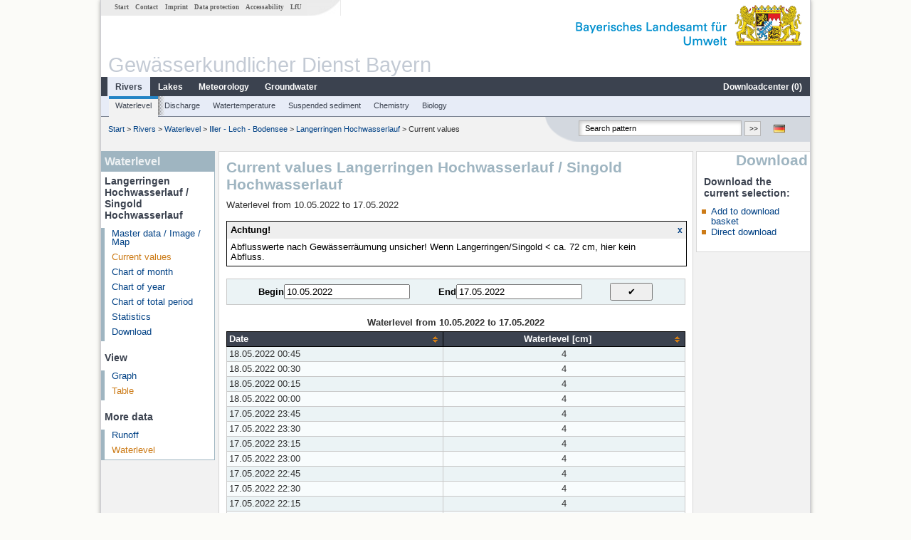

--- FILE ---
content_type: text/html; charset=utf-8
request_url: https://www.gkd.bayern.de/en/rivers/waterlevel/iller_lech/langerringen-hochwasserlauf-12483100/current-values/table?beginn=10.05.2022&ende=17.05.2022&addhr=hr_gefahr
body_size: 8532
content:
<!DOCTYPE html>
<html lang="en">
<head>
    <meta charset="utf-8">
    <meta http-equiv="X-UA-Compatible" content="IE=edge">
    <meta name="viewport" content="width=device-width, initial-scale=1">
    <title>Waterlevel: Current values Langerringen Hochwasserlauf / Singold Hochwasserlauf</title>
    <link href="https://www.gkd.bayern.de/css/style.20231129.css" rel="stylesheet">
    <link href="https://media.gkd.bayern.de/js/jquery-ui-1.13.2/jquery-ui.min.css" rel="stylesheet">
    <link rel="icon" href="https://www.gkd.bayern.de/favicon.ico">
    <link rel="canonical" href="https://www.gkd.bayern.de/en/rivers/waterlevel/iller_lech/langerringen-hochwasserlauf-12483100/current-values/table" />
    <meta name="description" content=""><meta name="keywords" content="Gewässerkundlicher Dienst,Bayern,Messdaten,Gewässerkunde,Download,Abfluss,Grundwasser,Grundwasserstand,Niederschlag,Wassertemperatur,Fluss,See,Gewaesser,Wasserstand,GKD,Gewässerchemie"><meta name="robots" content="index, follow"><link href="https://media.gkd.bayern.de/js/jquery-ui-1.13.2/jquery-ui.min.css" rel="stylesheet"><link href="https://media.gkd.bayern.de/js/jquery-ui-1.13.2/jquery-ui.min.css" rel="stylesheet"><script src="https://media.gkd.bayern.de/js/jquery-3.7.0/jquery.min.js"></script><script src="https://media.gkd.bayern.de/js/jquery/jquery.maphilight.min.js"></script></head>

<body>
<a title="#" name="top"></a>
<div id="center" class="wide">
    <div id="kopf">
        <div id="schriftzug">
            <div id="navi_meta"><ul><li class=""><a href="https://www.gkd.bayern.de/en/" title="Start" id="Start">Start</a></li><li class=" append_mobile"><a href="https://www.gkd.bayern.de/en/contact" title="Contact" id="Contact">Contact</a></li><li class=" append_mobile"><a href="https://www.gkd.bayern.de/en/imprint" title="Imprint" id="Imprint">Imprint</a></li><li class=" append_mobile"><a href="https://www.gkd.bayern.de/en/privacy" title="Data protection" id="Data protection">Data protection</a></li><li class=""><a href="https://www.gkd.bayern.de/en/barrierefreiheit" title="Accessability" id="Accessability">Accessability</a></li><li class=""><a href="https://www.lfu.bayern.de/" target="_blank" id="LfU">LfU</a></li></ul></div>
            <div id="lfu"><img src="https://www.gkd.bayern.de/images/layout/schriftzug_l.png" alt="Bayerisches Landesamt f&uuml;r Umwelt"></div>
        </div>
        <div id="kopfgrafik">Gewässerkundlicher Dienst Bayern</div>
        <div id="navi_horizontal_container">
            <div id="navi_horizontal">
                <ul><li class="active"><a href="https://www.gkd.bayern.de/en/rivers" class="active" id="Rivers">Rivers</a><ul class="hide"><li class=""><a href="https://www.gkd.bayern.de/en/rivers/waterlevel" id="Waterlevel">Waterlevel</a></li><li class=""><a href="https://www.gkd.bayern.de/en/rivers/discharge" id="Discharge">Discharge</a></li><li class=""><a href="https://www.gkd.bayern.de/en/rivers/watertemperature" id="Watertemperature">Watertemperature</a></li><li class=""><a href="https://www.gkd.bayern.de/en/rivers/suspended-sediment" id="Suspended sediment">Suspended sediment</a></li><li class=""><a href="https://www.gkd.bayern.de/en/rivers/chemistry" id="Chemistry">Chemistry</a></li><li class=""><a href="https://www.gkd.bayern.de/en/rivers/biology" id="Biology">Biology</a></li></ul></li><li class=""><a href="https://www.gkd.bayern.de/en/lakes" id="Lakes">Lakes</a><ul class="hide"><li class=""><a href="https://www.gkd.bayern.de/en/lakes/waterlevel" id="Waterlevel">Waterlevel</a></li><li class=""><a href="https://www.gkd.bayern.de/en/lakes/watertemperature" id="Watertemperature">Watertemperature</a></li><li class=""><a href="https://www.gkd.bayern.de/en/lakes/chemistry" id="Chemistry">Chemistry</a></li><li class=""><a href="https://www.gkd.bayern.de/en/lakes/biology" id="Biology">Biology</a></li></ul></li><li class=""><a href="https://www.gkd.bayern.de/en/meteo" id="Meteorology">Meteorology</a><ul class="hide"><li class=""><a href="https://www.gkd.bayern.de/en/meteo/precipitation" id="Precipitation">Precipitation</a></li><li class=""><a href="https://www.gkd.bayern.de/en/meteo/snow" id="Snow">Snow</a></li><li class=""><a href="https://www.gkd.bayern.de/en/meteo/air-temperature" id="Air temperature">Air temperature</a></li><li class=""><a href="https://www.gkd.bayern.de/en/meteo/air-moisture" id="Air moisture">Air moisture</a></li><li class=""><a href="https://www.gkd.bayern.de/en/meteo/wind" id="Wind">Wind</a></li><li class=""><a href="https://www.gkd.bayern.de/en/meteo/global-radiation" id="Global radiation">Global radiation</a></li><li class=""><a href="https://www.gkd.bayern.de/en/meteo/air-pressure" id="Air pressure">Air pressure</a></li></ul></li><li class=""><a href="https://www.gkd.bayern.de/en/groundwater" id="Groundwater">Groundwater</a><ul class="hide"><li class=""><a href="https://www.gkd.bayern.de/en/groundwater/upper-layer" id="Waterlevel of upper layer">Waterlevel of upper layer</a></li><li class=""><a href="https://www.gkd.bayern.de/en/groundwater/deeper-layer" id="Waterlevel of deep layer">Waterlevel of deep layer</a></li><li class=""><a href="https://www.gkd.bayern.de/en/groundwater/flow-of-springs" id="Flow of springs">Flow of springs</a></li><li class=""><a href="https://www.gkd.bayern.de/en/groundwater/temperature-of-springs" id="Temperature of springs">Temperature of springs</a></li><li class=""><a href="https://www.gkd.bayern.de/en/groundwater/chemistry" id="Chemistry">Chemistry</a></li></ul></li><li class=" float_right"><a href="https://www.gkd.bayern.de/en/downloadcenter" id="downloadcenter">Downloadcenter (<span class="downloadanz">0</span>)</a><ul class="hide"><li class=""><a href="https://www.gkd.bayern.de/en/downloadcenter" id="Download basket">Download basket</a></li><li class=""><a href="https://www.gkd.bayern.de/en/downloadcenter/wizard" id="Measuring point selection">Measuring point selection</a></li></ul></li></ul>            </div>

            <div id="navi_horizontal_sub">
                <ul><li class="active"><a href="https://www.gkd.bayern.de/en/rivers/waterlevel" class="active" id="Waterlevel">Waterlevel</a></li><li class=""><a href="https://www.gkd.bayern.de/en/rivers/discharge" id="Discharge">Discharge</a></li><li class=""><a href="https://www.gkd.bayern.de/en/rivers/watertemperature" id="Watertemperature">Watertemperature</a></li><li class=""><a href="https://www.gkd.bayern.de/en/rivers/suspended-sediment" id="Suspended sediment">Suspended sediment</a></li><li class=""><a href="https://www.gkd.bayern.de/en/rivers/chemistry" id="Chemistry">Chemistry</a></li><li class=""><a href="https://www.gkd.bayern.de/en/rivers/biology" id="Biology">Biology</a></li></ul>            </div>
        </div>
    </div>

    <div id="content">
        <div id="surfpfad">
            <ul>
                <li><a href="https://www.gkd.bayern.de/en/">Start</a> &gt;</li><li> <a href="https://www.gkd.bayern.de/en/rivers">Rivers</a> &gt;</li><li> <a href="https://www.gkd.bayern.de/en/rivers/waterlevel">Waterlevel</a> &gt;</li><li> <a href="https://www.gkd.bayern.de/en/rivers/waterlevel/iller_lech">Iller - Lech - Bodensee</a> &gt;</li><li> <a href="https://www.gkd.bayern.de/en/rivers/waterlevel/iller_lech/langerringen-hochwasserlauf-12483100">Langerringen Hochwasserlauf</a> &gt;</li><li> Current values</li>
            </ul>

            <div id="kopfsymbole">
                <ul style="padding-left:15px;">
                    <li><a id="translatePage" href="https://www.gkd.bayern.de/de/fluesse/wasserstand/iller_lech/langerringen-hochwasserlauf-12483100/messwerte/tabelle"><img alt="Deutsche Version" title="Deutsche Version" src="https://www.gkd.bayern.de/images/symbole/de.png" /></a></li>                </ul>
                <form action="https://www.gkd.bayern.de/en/search" method="get" name="searchform">
                    <input onclick="if(this.value=='Search pattern') this.value='';" type="text" name="suche" id="q"
                           value="Search pattern" size="18" maxlength="128"/>
                    <input type="submit" id="submit" value="&gt;&gt;"/>
                </form>
            </div>
            <!--/UdmComment-->

            <!-- id = surfpfad -->
        </div>
        <!-- Janus Header End -->


        <div id="navi_links_3c"><div class="row"><div class="col">
<div class="header">Waterlevel</div>
<h4 style="margin: 5px 0 5px 5px">Langerringen Hochwasserlauf / Singold Hochwasserlauf</h4>
<ul><li><a class="" href="https://www.gkd.bayern.de/en/rivers/waterlevel/iller_lech/langerringen-hochwasserlauf-12483100">Master data / Image / Map</a></li>
<li><a class="active" href="https://www.gkd.bayern.de/en/rivers/waterlevel/iller_lech/langerringen-hochwasserlauf-12483100/current-values">Current values</a></li>
<li><a class="" href="https://www.gkd.bayern.de/en/rivers/waterlevel/iller_lech/langerringen-hochwasserlauf-12483100/month-values">Chart of month</a></li>
<li><a class="" href="https://www.gkd.bayern.de/en/rivers/waterlevel/iller_lech/langerringen-hochwasserlauf-12483100/year-figures">Chart of year</a></li>
<li><a class="" href="https://www.gkd.bayern.de/en/rivers/waterlevel/iller_lech/langerringen-hochwasserlauf-12483100/total-period">Chart of total period</a></li>
<li><a class="" href="https://www.gkd.bayern.de/en/rivers/waterlevel/iller_lech/langerringen-hochwasserlauf-12483100/statistics">Statistics</a></li><li><a class="" href="https://www.gkd.bayern.de/en/rivers/waterlevel/iller_lech/langerringen-hochwasserlauf-12483100/download">Download</a></li>
</ul><h4 style="margin: 15px 0 5px 5px">View</h4><ul><li><a href="https://www.gkd.bayern.de/en/rivers/waterlevel/iller_lech/langerringen-hochwasserlauf-12483100/current-values?beginn=10.05.2022&ende=17.05.2022">Graph</a></li><li><a href="https://www.gkd.bayern.de/en/rivers/waterlevel/iller_lech/langerringen-hochwasserlauf-12483100/current-values/table?beginn=10.05.2022&ende=17.05.2022" class="active">Table</a></li></ul><h4 style="margin: 15px 0 5px 5px">More data</h4><ul><li><a href="https://www.gkd.bayern.de/en/rivers/discharge/iller_lech/langerringen-hochwasserlauf-12483100/current-values">Runoff</a></li><li><a href="https://www.gkd.bayern.de/en/rivers/waterlevel/iller_lech/langerringen-hochwasserlauf-12483100/current-values" class="active">Waterlevel</a></li></ul></div></div></div>        <div id="content_3c" class="col3"><div class="row">
	<div class="heading"><h1>Current values Langerringen Hochwasserlauf / Singold Hochwasserlauf</h1></div>
	<div class="col">Waterlevel from 10.05.2022 to 17.05.2022<div id="stoerung_box" style="margin:15px 0"><div class="oltable" style="color:#000000; border: solid 1px #000000"><div class="oltr"><div class="oltd" style="text-align:left;">Achtung!</div><div class="oltd"><a style="font-size:12px;text-decoration: none; font-weight: bold;" href="#" title="click the note away" onclick="stoerung_aus()">x</a></div></div><div class="oltr2"><div class="oltd2">Abflusswerte nach Gewässerräumung unsicher!

Wenn Langerringen/Singold &lt; ca. 72 cm, hier kein Abfluss.</div></div></div></div><form  class="datepicker" action="https://www.gkd.bayern.de/en/rivers/waterlevel/iller_lech/langerringen-hochwasserlauf-12483100/current-values/table" method="GET"><input type="hidden" name="zr" value="woche"><input type="hidden" name="addhr" value="hr_gefahr"><div class="datepicker-element"><label class="datepicker-label" for="beginn">Begin</label><input type="text" id="beginn" class="datepicker-input" name="beginn" value="10.05.2022" /></div><div class="datepicker-element"><label class="datepicker-label" for="ende">End</label><input type="text" id="ende" class="datepicker-input" name="ende" value="17.05.2022" /></div><input id="datepicker-submit" type="submit" title="send request" value="✔️" /></form><table  class="tblsort"><caption>Waterlevel from 10.05.2022 to 17.05.2022</caption><thead><tr><th  data-sorter="shortDate">Date</th><th  class="center sorter-numberSorter">Waterlevel [cm]</th></tr></thead><tbody><tr  class="row"><td >18.05.2022 00:45</td><td  class="center">4</td></tr><tr  class="row2"><td >18.05.2022 00:30</td><td  class="center">4</td></tr><tr  class="row"><td >18.05.2022 00:15</td><td  class="center">4</td></tr><tr  class="row2"><td >18.05.2022 00:00</td><td  class="center">4</td></tr><tr  class="row"><td >17.05.2022 23:45</td><td  class="center">4</td></tr><tr  class="row2"><td >17.05.2022 23:30</td><td  class="center">4</td></tr><tr  class="row"><td >17.05.2022 23:15</td><td  class="center">4</td></tr><tr  class="row2"><td >17.05.2022 23:00</td><td  class="center">4</td></tr><tr  class="row"><td >17.05.2022 22:45</td><td  class="center">4</td></tr><tr  class="row2"><td >17.05.2022 22:30</td><td  class="center">4</td></tr><tr  class="row"><td >17.05.2022 22:15</td><td  class="center">4</td></tr><tr  class="row2"><td >17.05.2022 22:00</td><td  class="center">4</td></tr><tr  class="row"><td >17.05.2022 21:45</td><td  class="center">4</td></tr><tr  class="row2"><td >17.05.2022 21:30</td><td  class="center">4</td></tr><tr  class="row"><td >17.05.2022 21:15</td><td  class="center">4</td></tr><tr  class="row2"><td >17.05.2022 21:00</td><td  class="center">4</td></tr><tr  class="row"><td >17.05.2022 20:45</td><td  class="center">4</td></tr><tr  class="row2"><td >17.05.2022 20:30</td><td  class="center">4</td></tr><tr  class="row"><td >17.05.2022 20:15</td><td  class="center">4</td></tr><tr  class="row2"><td >17.05.2022 20:00</td><td  class="center">4</td></tr><tr  class="row"><td >17.05.2022 19:45</td><td  class="center">4</td></tr><tr  class="row2"><td >17.05.2022 19:30</td><td  class="center">4</td></tr><tr  class="row"><td >17.05.2022 19:15</td><td  class="center">4</td></tr><tr  class="row2"><td >17.05.2022 19:00</td><td  class="center">4</td></tr><tr  class="row"><td >17.05.2022 18:45</td><td  class="center">4</td></tr><tr  class="row2"><td >17.05.2022 18:30</td><td  class="center">4</td></tr><tr  class="row"><td >17.05.2022 18:15</td><td  class="center">4</td></tr><tr  class="row2"><td >17.05.2022 18:00</td><td  class="center">4</td></tr><tr  class="row"><td >17.05.2022 17:45</td><td  class="center">4</td></tr><tr  class="row2"><td >17.05.2022 17:30</td><td  class="center">4</td></tr><tr  class="row"><td >17.05.2022 17:15</td><td  class="center">4</td></tr><tr  class="row2"><td >17.05.2022 17:00</td><td  class="center">4</td></tr><tr  class="row"><td >17.05.2022 16:45</td><td  class="center">4</td></tr><tr  class="row2"><td >17.05.2022 16:30</td><td  class="center">4</td></tr><tr  class="row"><td >17.05.2022 16:15</td><td  class="center">4</td></tr><tr  class="row2"><td >17.05.2022 16:00</td><td  class="center">4</td></tr><tr  class="row"><td >17.05.2022 15:45</td><td  class="center">4</td></tr><tr  class="row2"><td >17.05.2022 15:30</td><td  class="center">4</td></tr><tr  class="row"><td >17.05.2022 15:15</td><td  class="center">4</td></tr><tr  class="row2"><td >17.05.2022 15:00</td><td  class="center">4</td></tr><tr  class="row"><td >17.05.2022 14:45</td><td  class="center">4</td></tr><tr  class="row2"><td >17.05.2022 14:30</td><td  class="center">4</td></tr><tr  class="row"><td >17.05.2022 14:15</td><td  class="center">4</td></tr><tr  class="row2"><td >17.05.2022 14:00</td><td  class="center">4</td></tr><tr  class="row"><td >17.05.2022 13:45</td><td  class="center">4</td></tr><tr  class="row2"><td >17.05.2022 13:30</td><td  class="center">4</td></tr><tr  class="row"><td >17.05.2022 13:15</td><td  class="center">4</td></tr><tr  class="row2"><td >17.05.2022 13:00</td><td  class="center">4</td></tr><tr  class="row"><td >17.05.2022 12:45</td><td  class="center">4</td></tr><tr  class="row2"><td >17.05.2022 12:30</td><td  class="center">4</td></tr><tr  class="row"><td >17.05.2022 12:15</td><td  class="center">4</td></tr><tr  class="row2"><td >17.05.2022 12:00</td><td  class="center">4</td></tr><tr  class="row"><td >17.05.2022 11:45</td><td  class="center">4</td></tr><tr  class="row2"><td >17.05.2022 11:30</td><td  class="center">4</td></tr><tr  class="row"><td >17.05.2022 11:15</td><td  class="center">4</td></tr><tr  class="row2"><td >17.05.2022 11:00</td><td  class="center">4</td></tr><tr  class="row"><td >17.05.2022 10:45</td><td  class="center">4</td></tr><tr  class="row2"><td >17.05.2022 10:30</td><td  class="center">4</td></tr><tr  class="row"><td >17.05.2022 10:15</td><td  class="center">4</td></tr><tr  class="row2"><td >17.05.2022 10:00</td><td  class="center">4</td></tr><tr  class="row"><td >17.05.2022 09:45</td><td  class="center">4</td></tr><tr  class="row2"><td >17.05.2022 09:30</td><td  class="center">4</td></tr><tr  class="row"><td >17.05.2022 09:15</td><td  class="center">4</td></tr><tr  class="row2"><td >17.05.2022 09:00</td><td  class="center">4</td></tr><tr  class="row"><td >17.05.2022 08:45</td><td  class="center">4</td></tr><tr  class="row2"><td >17.05.2022 08:30</td><td  class="center">4</td></tr><tr  class="row"><td >17.05.2022 08:15</td><td  class="center">4</td></tr><tr  class="row2"><td >17.05.2022 08:00</td><td  class="center">4</td></tr><tr  class="row"><td >17.05.2022 07:45</td><td  class="center">4</td></tr><tr  class="row2"><td >17.05.2022 07:30</td><td  class="center">4</td></tr><tr  class="row"><td >17.05.2022 07:15</td><td  class="center">4</td></tr><tr  class="row2"><td >17.05.2022 07:00</td><td  class="center">4</td></tr><tr  class="row"><td >17.05.2022 06:45</td><td  class="center">4</td></tr><tr  class="row2"><td >17.05.2022 06:30</td><td  class="center">4</td></tr><tr  class="row"><td >17.05.2022 06:15</td><td  class="center">4</td></tr><tr  class="row2"><td >17.05.2022 06:00</td><td  class="center">4</td></tr><tr  class="row"><td >17.05.2022 05:45</td><td  class="center">4</td></tr><tr  class="row2"><td >17.05.2022 05:30</td><td  class="center">4</td></tr><tr  class="row"><td >17.05.2022 05:15</td><td  class="center">4</td></tr><tr  class="row2"><td >17.05.2022 05:00</td><td  class="center">4</td></tr><tr  class="row"><td >17.05.2022 04:45</td><td  class="center">4</td></tr><tr  class="row2"><td >17.05.2022 04:30</td><td  class="center">4</td></tr><tr  class="row"><td >17.05.2022 04:15</td><td  class="center">4</td></tr><tr  class="row2"><td >17.05.2022 04:00</td><td  class="center">4</td></tr><tr  class="row"><td >17.05.2022 03:45</td><td  class="center">4</td></tr><tr  class="row2"><td >17.05.2022 03:30</td><td  class="center">4</td></tr><tr  class="row"><td >17.05.2022 03:15</td><td  class="center">4</td></tr><tr  class="row2"><td >17.05.2022 03:00</td><td  class="center">4</td></tr><tr  class="row"><td >17.05.2022 02:45</td><td  class="center">4</td></tr><tr  class="row2"><td >17.05.2022 02:30</td><td  class="center">4</td></tr><tr  class="row"><td >17.05.2022 02:15</td><td  class="center">4</td></tr><tr  class="row2"><td >17.05.2022 02:00</td><td  class="center">4</td></tr><tr  class="row"><td >17.05.2022 01:45</td><td  class="center">4</td></tr><tr  class="row2"><td >17.05.2022 01:30</td><td  class="center">4</td></tr><tr  class="row"><td >17.05.2022 01:15</td><td  class="center">4</td></tr><tr  class="row2"><td >17.05.2022 01:00</td><td  class="center">4</td></tr><tr  class="row"><td >17.05.2022 00:45</td><td  class="center">4</td></tr><tr  class="row2"><td >17.05.2022 00:30</td><td  class="center">4</td></tr><tr  class="row"><td >17.05.2022 00:15</td><td  class="center">4</td></tr><tr  class="row2"><td >17.05.2022 00:00</td><td  class="center">4</td></tr><tr  class="row"><td >16.05.2022 23:45</td><td  class="center">4</td></tr><tr  class="row2"><td >16.05.2022 23:30</td><td  class="center">5</td></tr><tr  class="row"><td >16.05.2022 23:15</td><td  class="center">5</td></tr><tr  class="row2"><td >16.05.2022 23:00</td><td  class="center">5</td></tr><tr  class="row"><td >16.05.2022 22:45</td><td  class="center">5</td></tr><tr  class="row2"><td >16.05.2022 22:30</td><td  class="center">5</td></tr><tr  class="row"><td >16.05.2022 22:15</td><td  class="center">5</td></tr><tr  class="row2"><td >16.05.2022 22:00</td><td  class="center">5</td></tr><tr  class="row"><td >16.05.2022 21:45</td><td  class="center">5</td></tr><tr  class="row2"><td >16.05.2022 21:30</td><td  class="center">5</td></tr><tr  class="row"><td >16.05.2022 21:15</td><td  class="center">5</td></tr><tr  class="row2"><td >16.05.2022 21:00</td><td  class="center">5</td></tr><tr  class="row"><td >16.05.2022 20:45</td><td  class="center">5</td></tr><tr  class="row2"><td >16.05.2022 20:30</td><td  class="center">5</td></tr><tr  class="row"><td >16.05.2022 20:15</td><td  class="center">5</td></tr><tr  class="row2"><td >16.05.2022 20:00</td><td  class="center">5</td></tr><tr  class="row"><td >16.05.2022 19:45</td><td  class="center">5</td></tr><tr  class="row2"><td >16.05.2022 19:30</td><td  class="center">5</td></tr><tr  class="row"><td >16.05.2022 19:15</td><td  class="center">5</td></tr><tr  class="row2"><td >16.05.2022 19:00</td><td  class="center">5</td></tr><tr  class="row"><td >16.05.2022 18:45</td><td  class="center">5</td></tr><tr  class="row2"><td >16.05.2022 18:30</td><td  class="center">5</td></tr><tr  class="row"><td >16.05.2022 18:15</td><td  class="center">4</td></tr><tr  class="row2"><td >16.05.2022 18:00</td><td  class="center">4</td></tr><tr  class="row"><td >16.05.2022 17:45</td><td  class="center">4</td></tr><tr  class="row2"><td >16.05.2022 17:30</td><td  class="center">4</td></tr><tr  class="row"><td >16.05.2022 17:15</td><td  class="center">4</td></tr><tr  class="row2"><td >16.05.2022 17:00</td><td  class="center">3</td></tr><tr  class="row"><td >16.05.2022 16:45</td><td  class="center">3</td></tr><tr  class="row2"><td >16.05.2022 16:30</td><td  class="center">2</td></tr><tr  class="row"><td >16.05.2022 16:15</td><td  class="center">2</td></tr><tr  class="row2"><td >16.05.2022 16:00</td><td  class="center">1</td></tr><tr  class="row"><td >16.05.2022 15:45</td><td  class="center">1</td></tr><tr  class="row2"><td >16.05.2022 15:30</td><td  class="center">--</td></tr><tr  class="row"><td >16.05.2022 15:15</td><td  class="center">--</td></tr><tr  class="row2"><td >16.05.2022 15:00</td><td  class="center">--</td></tr><tr  class="row"><td >16.05.2022 14:45</td><td  class="center">--</td></tr><tr  class="row2"><td >16.05.2022 14:30</td><td  class="center">--</td></tr><tr  class="row"><td >16.05.2022 14:15</td><td  class="center">--</td></tr><tr  class="row2"><td >16.05.2022 14:00</td><td  class="center">--</td></tr><tr  class="row"><td >16.05.2022 13:45</td><td  class="center">--</td></tr><tr  class="row2"><td >16.05.2022 13:30</td><td  class="center">--</td></tr><tr  class="row"><td >16.05.2022 13:15</td><td  class="center">--</td></tr><tr  class="row2"><td >16.05.2022 13:00</td><td  class="center">--</td></tr><tr  class="row"><td >16.05.2022 12:45</td><td  class="center">--</td></tr><tr  class="row2"><td >16.05.2022 12:30</td><td  class="center">--</td></tr><tr  class="row"><td >16.05.2022 12:15</td><td  class="center">--</td></tr><tr  class="row2"><td >16.05.2022 12:00</td><td  class="center">--</td></tr><tr  class="row"><td >16.05.2022 11:45</td><td  class="center">--</td></tr><tr  class="row2"><td >16.05.2022 11:30</td><td  class="center">1</td></tr><tr  class="row"><td >16.05.2022 11:15</td><td  class="center">5</td></tr><tr  class="row2"><td >16.05.2022 11:00</td><td  class="center">5</td></tr><tr  class="row"><td >16.05.2022 10:45</td><td  class="center">5</td></tr><tr  class="row2"><td >16.05.2022 10:30</td><td  class="center">4</td></tr><tr  class="row"><td >16.05.2022 10:15</td><td  class="center">4</td></tr><tr  class="row2"><td >16.05.2022 10:00</td><td  class="center">4</td></tr><tr  class="row"><td >16.05.2022 09:45</td><td  class="center">4</td></tr><tr  class="row2"><td >16.05.2022 09:30</td><td  class="center">4</td></tr><tr  class="row"><td >16.05.2022 09:15</td><td  class="center">4</td></tr><tr  class="row2"><td >16.05.2022 09:00</td><td  class="center">4</td></tr><tr  class="row"><td >16.05.2022 08:45</td><td  class="center">4</td></tr><tr  class="row2"><td >16.05.2022 08:30</td><td  class="center">4</td></tr><tr  class="row"><td >16.05.2022 08:15</td><td  class="center">4</td></tr><tr  class="row2"><td >16.05.2022 08:00</td><td  class="center">4</td></tr><tr  class="row"><td >16.05.2022 07:45</td><td  class="center">4</td></tr><tr  class="row2"><td >16.05.2022 07:30</td><td  class="center">4</td></tr><tr  class="row"><td >16.05.2022 07:15</td><td  class="center">4</td></tr><tr  class="row2"><td >16.05.2022 07:00</td><td  class="center">4</td></tr><tr  class="row"><td >16.05.2022 06:45</td><td  class="center">4</td></tr><tr  class="row2"><td >16.05.2022 06:30</td><td  class="center">5</td></tr><tr  class="row"><td >16.05.2022 06:15</td><td  class="center">4</td></tr><tr  class="row2"><td >16.05.2022 06:00</td><td  class="center">4</td></tr><tr  class="row"><td >16.05.2022 05:45</td><td  class="center">5</td></tr><tr  class="row2"><td >16.05.2022 05:30</td><td  class="center">4</td></tr><tr  class="row"><td >16.05.2022 05:15</td><td  class="center">5</td></tr><tr  class="row2"><td >16.05.2022 05:00</td><td  class="center">5</td></tr><tr  class="row"><td >16.05.2022 04:45</td><td  class="center">4</td></tr><tr  class="row2"><td >16.05.2022 04:30</td><td  class="center">4</td></tr><tr  class="row"><td >16.05.2022 04:15</td><td  class="center">4</td></tr><tr  class="row2"><td >16.05.2022 04:00</td><td  class="center">4</td></tr><tr  class="row"><td >16.05.2022 03:45</td><td  class="center">4</td></tr><tr  class="row2"><td >16.05.2022 03:30</td><td  class="center">4</td></tr><tr  class="row"><td >16.05.2022 03:15</td><td  class="center">4</td></tr><tr  class="row2"><td >16.05.2022 03:00</td><td  class="center">4</td></tr><tr  class="row"><td >16.05.2022 02:45</td><td  class="center">4</td></tr><tr  class="row2"><td >16.05.2022 02:30</td><td  class="center">4</td></tr><tr  class="row"><td >16.05.2022 02:15</td><td  class="center">4</td></tr><tr  class="row2"><td >16.05.2022 02:00</td><td  class="center">4</td></tr><tr  class="row"><td >16.05.2022 01:45</td><td  class="center">4</td></tr><tr  class="row2"><td >16.05.2022 01:30</td><td  class="center">4</td></tr><tr  class="row"><td >16.05.2022 01:15</td><td  class="center">4</td></tr><tr  class="row2"><td >16.05.2022 01:00</td><td  class="center">4</td></tr><tr  class="row"><td >16.05.2022 00:45</td><td  class="center">4</td></tr><tr  class="row2"><td >16.05.2022 00:30</td><td  class="center">4</td></tr><tr  class="row"><td >16.05.2022 00:15</td><td  class="center">4</td></tr><tr  class="row2"><td >16.05.2022 00:00</td><td  class="center">4</td></tr><tr  class="row"><td >15.05.2022 23:45</td><td  class="center">4</td></tr><tr  class="row2"><td >15.05.2022 23:30</td><td  class="center">4</td></tr><tr  class="row"><td >15.05.2022 23:15</td><td  class="center">4</td></tr><tr  class="row2"><td >15.05.2022 23:00</td><td  class="center">4</td></tr><tr  class="row"><td >15.05.2022 22:45</td><td  class="center">4</td></tr><tr  class="row2"><td >15.05.2022 22:30</td><td  class="center">4</td></tr><tr  class="row"><td >15.05.2022 22:15</td><td  class="center">4</td></tr><tr  class="row2"><td >15.05.2022 22:00</td><td  class="center">4</td></tr><tr  class="row"><td >15.05.2022 21:45</td><td  class="center">4</td></tr><tr  class="row2"><td >15.05.2022 21:30</td><td  class="center">4</td></tr><tr  class="row"><td >15.05.2022 21:15</td><td  class="center">4</td></tr><tr  class="row2"><td >15.05.2022 21:00</td><td  class="center">4</td></tr><tr  class="row"><td >15.05.2022 20:45</td><td  class="center">4</td></tr><tr  class="row2"><td >15.05.2022 20:30</td><td  class="center">4</td></tr><tr  class="row"><td >15.05.2022 20:15</td><td  class="center">4</td></tr><tr  class="row2"><td >15.05.2022 20:00</td><td  class="center">4</td></tr><tr  class="row"><td >15.05.2022 19:45</td><td  class="center">4</td></tr><tr  class="row2"><td >15.05.2022 19:30</td><td  class="center">4</td></tr><tr  class="row"><td >15.05.2022 19:15</td><td  class="center">4</td></tr><tr  class="row2"><td >15.05.2022 19:00</td><td  class="center">4</td></tr><tr  class="row"><td >15.05.2022 18:45</td><td  class="center">4</td></tr><tr  class="row2"><td >15.05.2022 18:30</td><td  class="center">4</td></tr><tr  class="row"><td >15.05.2022 18:15</td><td  class="center">4</td></tr><tr  class="row2"><td >15.05.2022 18:00</td><td  class="center">4</td></tr><tr  class="row"><td >15.05.2022 17:45</td><td  class="center">4</td></tr><tr  class="row2"><td >15.05.2022 17:30</td><td  class="center">4</td></tr><tr  class="row"><td >15.05.2022 17:15</td><td  class="center">4</td></tr><tr  class="row2"><td >15.05.2022 17:00</td><td  class="center">3</td></tr><tr  class="row"><td >15.05.2022 16:45</td><td  class="center">3</td></tr><tr  class="row2"><td >15.05.2022 16:30</td><td  class="center">3</td></tr><tr  class="row"><td >15.05.2022 16:15</td><td  class="center">4</td></tr><tr  class="row2"><td >15.05.2022 16:00</td><td  class="center">3</td></tr><tr  class="row"><td >15.05.2022 15:45</td><td  class="center">3</td></tr><tr  class="row2"><td >15.05.2022 15:30</td><td  class="center">3</td></tr><tr  class="row"><td >15.05.2022 15:15</td><td  class="center">3</td></tr><tr  class="row2"><td >15.05.2022 15:00</td><td  class="center">3</td></tr><tr  class="row"><td >15.05.2022 14:45</td><td  class="center">3</td></tr><tr  class="row2"><td >15.05.2022 14:30</td><td  class="center">3</td></tr><tr  class="row"><td >15.05.2022 14:15</td><td  class="center">3</td></tr><tr  class="row2"><td >15.05.2022 14:00</td><td  class="center">3</td></tr><tr  class="row"><td >15.05.2022 13:45</td><td  class="center">3</td></tr><tr  class="row2"><td >15.05.2022 13:30</td><td  class="center">3</td></tr><tr  class="row"><td >15.05.2022 13:15</td><td  class="center">4</td></tr><tr  class="row2"><td >15.05.2022 13:00</td><td  class="center">4</td></tr><tr  class="row"><td >15.05.2022 12:45</td><td  class="center">4</td></tr><tr  class="row2"><td >15.05.2022 12:30</td><td  class="center">4</td></tr><tr  class="row"><td >15.05.2022 12:15</td><td  class="center">4</td></tr><tr  class="row2"><td >15.05.2022 12:00</td><td  class="center">4</td></tr><tr  class="row"><td >15.05.2022 11:45</td><td  class="center">4</td></tr><tr  class="row2"><td >15.05.2022 11:30</td><td  class="center">4</td></tr><tr  class="row"><td >15.05.2022 11:15</td><td  class="center">4</td></tr><tr  class="row2"><td >15.05.2022 11:00</td><td  class="center">4</td></tr><tr  class="row"><td >15.05.2022 10:45</td><td  class="center">4</td></tr><tr  class="row2"><td >15.05.2022 10:30</td><td  class="center">4</td></tr><tr  class="row"><td >15.05.2022 10:15</td><td  class="center">4</td></tr><tr  class="row2"><td >15.05.2022 10:00</td><td  class="center">4</td></tr><tr  class="row"><td >15.05.2022 09:45</td><td  class="center">4</td></tr><tr  class="row2"><td >15.05.2022 09:30</td><td  class="center">4</td></tr><tr  class="row"><td >15.05.2022 09:15</td><td  class="center">4</td></tr><tr  class="row2"><td >15.05.2022 09:00</td><td  class="center">4</td></tr><tr  class="row"><td >15.05.2022 08:45</td><td  class="center">4</td></tr><tr  class="row2"><td >15.05.2022 08:30</td><td  class="center">4</td></tr><tr  class="row"><td >15.05.2022 08:15</td><td  class="center">4</td></tr><tr  class="row2"><td >15.05.2022 08:00</td><td  class="center">4</td></tr><tr  class="row"><td >15.05.2022 07:45</td><td  class="center">4</td></tr><tr  class="row2"><td >15.05.2022 07:30</td><td  class="center">4</td></tr><tr  class="row"><td >15.05.2022 07:15</td><td  class="center">4</td></tr><tr  class="row2"><td >15.05.2022 07:00</td><td  class="center">4</td></tr><tr  class="row"><td >15.05.2022 06:45</td><td  class="center">4</td></tr><tr  class="row2"><td >15.05.2022 06:30</td><td  class="center">4</td></tr><tr  class="row"><td >15.05.2022 06:15</td><td  class="center">4</td></tr><tr  class="row2"><td >15.05.2022 06:00</td><td  class="center">4</td></tr><tr  class="row"><td >15.05.2022 05:45</td><td  class="center">4</td></tr><tr  class="row2"><td >15.05.2022 05:30</td><td  class="center">4</td></tr><tr  class="row"><td >15.05.2022 05:15</td><td  class="center">4</td></tr><tr  class="row2"><td >15.05.2022 05:00</td><td  class="center">4</td></tr><tr  class="row"><td >15.05.2022 04:45</td><td  class="center">4</td></tr><tr  class="row2"><td >15.05.2022 04:30</td><td  class="center">4</td></tr><tr  class="row"><td >15.05.2022 04:15</td><td  class="center">4</td></tr><tr  class="row2"><td >15.05.2022 04:00</td><td  class="center">4</td></tr><tr  class="row"><td >15.05.2022 03:45</td><td  class="center">4</td></tr><tr  class="row2"><td >15.05.2022 03:30</td><td  class="center">4</td></tr><tr  class="row"><td >15.05.2022 03:15</td><td  class="center">4</td></tr><tr  class="row2"><td >15.05.2022 03:00</td><td  class="center">4</td></tr><tr  class="row"><td >15.05.2022 02:45</td><td  class="center">4</td></tr><tr  class="row2"><td >15.05.2022 02:30</td><td  class="center">4</td></tr><tr  class="row"><td >15.05.2022 02:15</td><td  class="center">4</td></tr><tr  class="row2"><td >15.05.2022 02:00</td><td  class="center">4</td></tr><tr  class="row"><td >15.05.2022 01:45</td><td  class="center">4</td></tr><tr  class="row2"><td >15.05.2022 01:30</td><td  class="center">4</td></tr><tr  class="row"><td >15.05.2022 01:15</td><td  class="center">4</td></tr><tr  class="row2"><td >15.05.2022 01:00</td><td  class="center">4</td></tr><tr  class="row"><td >15.05.2022 00:45</td><td  class="center">4</td></tr><tr  class="row2"><td >15.05.2022 00:30</td><td  class="center">4</td></tr><tr  class="row"><td >15.05.2022 00:15</td><td  class="center">4</td></tr><tr  class="row2"><td >15.05.2022 00:00</td><td  class="center">4</td></tr><tr  class="row"><td >14.05.2022 23:45</td><td  class="center">4</td></tr><tr  class="row2"><td >14.05.2022 23:30</td><td  class="center">4</td></tr><tr  class="row"><td >14.05.2022 23:15</td><td  class="center">4</td></tr><tr  class="row2"><td >14.05.2022 23:00</td><td  class="center">4</td></tr><tr  class="row"><td >14.05.2022 22:45</td><td  class="center">4</td></tr><tr  class="row2"><td >14.05.2022 22:30</td><td  class="center">4</td></tr><tr  class="row"><td >14.05.2022 22:15</td><td  class="center">4</td></tr><tr  class="row2"><td >14.05.2022 22:00</td><td  class="center">4</td></tr><tr  class="row"><td >14.05.2022 21:45</td><td  class="center">4</td></tr><tr  class="row2"><td >14.05.2022 21:30</td><td  class="center">4</td></tr><tr  class="row"><td >14.05.2022 21:15</td><td  class="center">4</td></tr><tr  class="row2"><td >14.05.2022 21:00</td><td  class="center">4</td></tr><tr  class="row"><td >14.05.2022 20:45</td><td  class="center">4</td></tr><tr  class="row2"><td >14.05.2022 20:30</td><td  class="center">4</td></tr><tr  class="row"><td >14.05.2022 20:15</td><td  class="center">4</td></tr><tr  class="row2"><td >14.05.2022 20:00</td><td  class="center">4</td></tr><tr  class="row"><td >14.05.2022 19:45</td><td  class="center">4</td></tr><tr  class="row2"><td >14.05.2022 19:30</td><td  class="center">4</td></tr><tr  class="row"><td >14.05.2022 19:15</td><td  class="center">4</td></tr><tr  class="row2"><td >14.05.2022 19:00</td><td  class="center">4</td></tr><tr  class="row"><td >14.05.2022 18:45</td><td  class="center">4</td></tr><tr  class="row2"><td >14.05.2022 18:30</td><td  class="center">4</td></tr><tr  class="row"><td >14.05.2022 18:15</td><td  class="center">4</td></tr><tr  class="row2"><td >14.05.2022 18:00</td><td  class="center">4</td></tr><tr  class="row"><td >14.05.2022 17:45</td><td  class="center">4</td></tr><tr  class="row2"><td >14.05.2022 17:30</td><td  class="center">4</td></tr><tr  class="row"><td >14.05.2022 17:15</td><td  class="center">4</td></tr><tr  class="row2"><td >14.05.2022 17:00</td><td  class="center">4</td></tr><tr  class="row"><td >14.05.2022 16:45</td><td  class="center">3</td></tr><tr  class="row2"><td >14.05.2022 16:30</td><td  class="center">4</td></tr><tr  class="row"><td >14.05.2022 16:15</td><td  class="center">4</td></tr><tr  class="row2"><td >14.05.2022 16:00</td><td  class="center">4</td></tr><tr  class="row"><td >14.05.2022 15:45</td><td  class="center">4</td></tr><tr  class="row2"><td >14.05.2022 15:30</td><td  class="center">4</td></tr><tr  class="row"><td >14.05.2022 15:15</td><td  class="center">4</td></tr><tr  class="row2"><td >14.05.2022 15:00</td><td  class="center">4</td></tr><tr  class="row"><td >14.05.2022 14:45</td><td  class="center">4</td></tr><tr  class="row2"><td >14.05.2022 14:30</td><td  class="center">4</td></tr><tr  class="row"><td >14.05.2022 14:15</td><td  class="center">4</td></tr><tr  class="row2"><td >14.05.2022 14:00</td><td  class="center">4</td></tr><tr  class="row"><td >14.05.2022 13:45</td><td  class="center">4</td></tr><tr  class="row2"><td >14.05.2022 13:30</td><td  class="center">4</td></tr><tr  class="row"><td >14.05.2022 13:15</td><td  class="center">4</td></tr><tr  class="row2"><td >14.05.2022 13:00</td><td  class="center">4</td></tr><tr  class="row"><td >14.05.2022 12:45</td><td  class="center">4</td></tr><tr  class="row2"><td >14.05.2022 12:30</td><td  class="center">4</td></tr><tr  class="row"><td >14.05.2022 12:15</td><td  class="center">4</td></tr><tr  class="row2"><td >14.05.2022 12:00</td><td  class="center">4</td></tr><tr  class="row"><td >14.05.2022 11:45</td><td  class="center">4</td></tr><tr  class="row2"><td >14.05.2022 11:30</td><td  class="center">4</td></tr><tr  class="row"><td >14.05.2022 11:15</td><td  class="center">4</td></tr><tr  class="row2"><td >14.05.2022 11:00</td><td  class="center">4</td></tr><tr  class="row"><td >14.05.2022 10:45</td><td  class="center">4</td></tr><tr  class="row2"><td >14.05.2022 10:30</td><td  class="center">4</td></tr><tr  class="row"><td >14.05.2022 10:15</td><td  class="center">4</td></tr><tr  class="row2"><td >14.05.2022 10:00</td><td  class="center">4</td></tr><tr  class="row"><td >14.05.2022 09:45</td><td  class="center">4</td></tr><tr  class="row2"><td >14.05.2022 09:30</td><td  class="center">4</td></tr><tr  class="row"><td >14.05.2022 09:15</td><td  class="center">4</td></tr><tr  class="row2"><td >14.05.2022 09:00</td><td  class="center">4</td></tr><tr  class="row"><td >14.05.2022 08:45</td><td  class="center">4</td></tr><tr  class="row2"><td >14.05.2022 08:30</td><td  class="center">4</td></tr><tr  class="row"><td >14.05.2022 08:15</td><td  class="center">4</td></tr><tr  class="row2"><td >14.05.2022 08:00</td><td  class="center">4</td></tr><tr  class="row"><td >14.05.2022 07:45</td><td  class="center">4</td></tr><tr  class="row2"><td >14.05.2022 07:30</td><td  class="center">4</td></tr><tr  class="row"><td >14.05.2022 07:15</td><td  class="center">4</td></tr><tr  class="row2"><td >14.05.2022 07:00</td><td  class="center">4</td></tr><tr  class="row"><td >14.05.2022 06:45</td><td  class="center">4</td></tr><tr  class="row2"><td >14.05.2022 06:30</td><td  class="center">4</td></tr><tr  class="row"><td >14.05.2022 06:15</td><td  class="center">4</td></tr><tr  class="row2"><td >14.05.2022 06:00</td><td  class="center">4</td></tr><tr  class="row"><td >14.05.2022 05:45</td><td  class="center">4</td></tr><tr  class="row2"><td >14.05.2022 05:30</td><td  class="center">4</td></tr><tr  class="row"><td >14.05.2022 05:15</td><td  class="center">4</td></tr><tr  class="row2"><td >14.05.2022 05:00</td><td  class="center">4</td></tr><tr  class="row"><td >14.05.2022 04:45</td><td  class="center">4</td></tr><tr  class="row2"><td >14.05.2022 04:30</td><td  class="center">4</td></tr><tr  class="row"><td >14.05.2022 04:15</td><td  class="center">4</td></tr><tr  class="row2"><td >14.05.2022 04:00</td><td  class="center">4</td></tr><tr  class="row"><td >14.05.2022 03:45</td><td  class="center">4</td></tr><tr  class="row2"><td >14.05.2022 03:30</td><td  class="center">4</td></tr><tr  class="row"><td >14.05.2022 03:15</td><td  class="center">4</td></tr><tr  class="row2"><td >14.05.2022 03:00</td><td  class="center">4</td></tr><tr  class="row"><td >14.05.2022 02:45</td><td  class="center">4</td></tr><tr  class="row2"><td >14.05.2022 02:30</td><td  class="center">4</td></tr><tr  class="row"><td >14.05.2022 02:15</td><td  class="center">4</td></tr><tr  class="row2"><td >14.05.2022 02:00</td><td  class="center">4</td></tr><tr  class="row"><td >14.05.2022 01:45</td><td  class="center">5</td></tr><tr  class="row2"><td >14.05.2022 01:30</td><td  class="center">4</td></tr><tr  class="row"><td >14.05.2022 01:15</td><td  class="center">4</td></tr><tr  class="row2"><td >14.05.2022 01:00</td><td  class="center">4</td></tr><tr  class="row"><td >14.05.2022 00:45</td><td  class="center">4</td></tr><tr  class="row2"><td >14.05.2022 00:30</td><td  class="center">4</td></tr><tr  class="row"><td >14.05.2022 00:15</td><td  class="center">4</td></tr><tr  class="row2"><td >14.05.2022 00:00</td><td  class="center">4</td></tr><tr  class="row"><td >13.05.2022 23:45</td><td  class="center">4</td></tr><tr  class="row2"><td >13.05.2022 23:30</td><td  class="center">4</td></tr><tr  class="row"><td >13.05.2022 23:15</td><td  class="center">4</td></tr><tr  class="row2"><td >13.05.2022 23:00</td><td  class="center">4</td></tr><tr  class="row"><td >13.05.2022 22:45</td><td  class="center">5</td></tr><tr  class="row2"><td >13.05.2022 22:30</td><td  class="center">4</td></tr><tr  class="row"><td >13.05.2022 22:15</td><td  class="center">4</td></tr><tr  class="row2"><td >13.05.2022 22:00</td><td  class="center">4</td></tr><tr  class="row"><td >13.05.2022 21:45</td><td  class="center">4</td></tr><tr  class="row2"><td >13.05.2022 21:30</td><td  class="center">4</td></tr><tr  class="row"><td >13.05.2022 21:15</td><td  class="center">5</td></tr><tr  class="row2"><td >13.05.2022 21:00</td><td  class="center">5</td></tr><tr  class="row"><td >13.05.2022 20:45</td><td  class="center">5</td></tr><tr  class="row2"><td >13.05.2022 20:30</td><td  class="center">5</td></tr><tr  class="row"><td >13.05.2022 20:15</td><td  class="center">5</td></tr><tr  class="row2"><td >13.05.2022 20:00</td><td  class="center">5</td></tr><tr  class="row"><td >13.05.2022 19:45</td><td  class="center">5</td></tr><tr  class="row2"><td >13.05.2022 19:30</td><td  class="center">5</td></tr><tr  class="row"><td >13.05.2022 19:15</td><td  class="center">5</td></tr><tr  class="row2"><td >13.05.2022 19:00</td><td  class="center">5</td></tr><tr  class="row"><td >13.05.2022 18:45</td><td  class="center">5</td></tr><tr  class="row2"><td >13.05.2022 18:30</td><td  class="center">5</td></tr><tr  class="row"><td >13.05.2022 18:15</td><td  class="center">5</td></tr><tr  class="row2"><td >13.05.2022 18:00</td><td  class="center">5</td></tr><tr  class="row"><td >13.05.2022 17:45</td><td  class="center">6</td></tr><tr  class="row2"><td >13.05.2022 17:30</td><td  class="center">6</td></tr><tr  class="row"><td >13.05.2022 17:15</td><td  class="center">6</td></tr><tr  class="row2"><td >13.05.2022 17:00</td><td  class="center">6</td></tr><tr  class="row"><td >13.05.2022 16:45</td><td  class="center">6</td></tr><tr  class="row2"><td >13.05.2022 16:30</td><td  class="center">6</td></tr><tr  class="row"><td >13.05.2022 16:15</td><td  class="center">7</td></tr><tr  class="row2"><td >13.05.2022 16:00</td><td  class="center">7</td></tr><tr  class="row"><td >13.05.2022 15:45</td><td  class="center">7</td></tr><tr  class="row2"><td >13.05.2022 15:30</td><td  class="center">8</td></tr><tr  class="row"><td >13.05.2022 15:15</td><td  class="center">8</td></tr><tr  class="row2"><td >13.05.2022 15:00</td><td  class="center">8</td></tr><tr  class="row"><td >13.05.2022 14:45</td><td  class="center">8</td></tr><tr  class="row2"><td >13.05.2022 14:30</td><td  class="center">8</td></tr><tr  class="row"><td >13.05.2022 14:15</td><td  class="center">8</td></tr><tr  class="row2"><td >13.05.2022 14:00</td><td  class="center">9</td></tr><tr  class="row"><td >13.05.2022 13:45</td><td  class="center">9</td></tr><tr  class="row2"><td >13.05.2022 13:30</td><td  class="center">9</td></tr><tr  class="row"><td >13.05.2022 13:15</td><td  class="center">9</td></tr><tr  class="row2"><td >13.05.2022 13:00</td><td  class="center">9</td></tr><tr  class="row"><td >13.05.2022 12:45</td><td  class="center">9</td></tr><tr  class="row2"><td >13.05.2022 12:30</td><td  class="center">8</td></tr><tr  class="row"><td >13.05.2022 12:15</td><td  class="center">7</td></tr><tr  class="row2"><td >13.05.2022 12:00</td><td  class="center">5</td></tr><tr  class="row"><td >13.05.2022 11:45</td><td  class="center">4</td></tr><tr  class="row2"><td >13.05.2022 11:30</td><td  class="center">4</td></tr><tr  class="row"><td >13.05.2022 11:15</td><td  class="center">4</td></tr><tr  class="row2"><td >13.05.2022 11:00</td><td  class="center">4</td></tr><tr  class="row"><td >13.05.2022 10:45</td><td  class="center">4</td></tr><tr  class="row2"><td >13.05.2022 10:30</td><td  class="center">4</td></tr><tr  class="row"><td >13.05.2022 10:15</td><td  class="center">4</td></tr><tr  class="row2"><td >13.05.2022 10:00</td><td  class="center">4</td></tr><tr  class="row"><td >13.05.2022 09:45</td><td  class="center">4</td></tr><tr  class="row2"><td >13.05.2022 09:30</td><td  class="center">4</td></tr><tr  class="row"><td >13.05.2022 09:15</td><td  class="center">4</td></tr><tr  class="row2"><td >13.05.2022 09:00</td><td  class="center">4</td></tr><tr  class="row"><td >13.05.2022 08:45</td><td  class="center">4</td></tr><tr  class="row2"><td >13.05.2022 08:30</td><td  class="center">4</td></tr><tr  class="row"><td >13.05.2022 08:15</td><td  class="center">4</td></tr><tr  class="row2"><td >13.05.2022 08:00</td><td  class="center">4</td></tr><tr  class="row"><td >13.05.2022 07:45</td><td  class="center">4</td></tr><tr  class="row2"><td >13.05.2022 07:30</td><td  class="center">5</td></tr><tr  class="row"><td >13.05.2022 07:15</td><td  class="center">5</td></tr><tr  class="row2"><td >13.05.2022 07:00</td><td  class="center">5</td></tr><tr  class="row"><td >13.05.2022 06:45</td><td  class="center">4</td></tr><tr  class="row2"><td >13.05.2022 06:30</td><td  class="center">4</td></tr><tr  class="row"><td >13.05.2022 06:15</td><td  class="center">4</td></tr><tr  class="row2"><td >13.05.2022 06:00</td><td  class="center">4</td></tr><tr  class="row"><td >13.05.2022 05:45</td><td  class="center">4</td></tr><tr  class="row2"><td >13.05.2022 05:30</td><td  class="center">4</td></tr><tr  class="row"><td >13.05.2022 05:15</td><td  class="center">4</td></tr><tr  class="row2"><td >13.05.2022 05:00</td><td  class="center">5</td></tr><tr  class="row"><td >13.05.2022 04:45</td><td  class="center">5</td></tr><tr  class="row2"><td >13.05.2022 04:30</td><td  class="center">5</td></tr><tr  class="row"><td >13.05.2022 04:15</td><td  class="center">5</td></tr><tr  class="row2"><td >13.05.2022 04:00</td><td  class="center">5</td></tr><tr  class="row"><td >13.05.2022 03:45</td><td  class="center">4</td></tr><tr  class="row2"><td >13.05.2022 03:30</td><td  class="center">4</td></tr><tr  class="row"><td >13.05.2022 03:15</td><td  class="center">4</td></tr><tr  class="row2"><td >13.05.2022 03:00</td><td  class="center">4</td></tr><tr  class="row"><td >13.05.2022 02:45</td><td  class="center">5</td></tr><tr  class="row2"><td >13.05.2022 02:30</td><td  class="center">5</td></tr><tr  class="row"><td >13.05.2022 02:15</td><td  class="center">5</td></tr><tr  class="row2"><td >13.05.2022 02:00</td><td  class="center">5</td></tr><tr  class="row"><td >13.05.2022 01:45</td><td  class="center">5</td></tr><tr  class="row2"><td >13.05.2022 01:30</td><td  class="center">5</td></tr><tr  class="row"><td >13.05.2022 01:15</td><td  class="center">5</td></tr><tr  class="row2"><td >13.05.2022 01:00</td><td  class="center">5</td></tr><tr  class="row"><td >13.05.2022 00:45</td><td  class="center">5</td></tr><tr  class="row2"><td >13.05.2022 00:30</td><td  class="center">5</td></tr><tr  class="row"><td >13.05.2022 00:15</td><td  class="center">6</td></tr><tr  class="row2"><td >13.05.2022 00:00</td><td  class="center">6</td></tr><tr  class="row"><td >12.05.2022 23:45</td><td  class="center">6</td></tr><tr  class="row2"><td >12.05.2022 23:30</td><td  class="center">6</td></tr><tr  class="row"><td >12.05.2022 23:15</td><td  class="center">7</td></tr><tr  class="row2"><td >12.05.2022 23:00</td><td  class="center">7</td></tr><tr  class="row"><td >12.05.2022 22:45</td><td  class="center">7</td></tr><tr  class="row2"><td >12.05.2022 22:30</td><td  class="center">7</td></tr><tr  class="row"><td >12.05.2022 22:15</td><td  class="center">8</td></tr><tr  class="row2"><td >12.05.2022 22:00</td><td  class="center">8</td></tr><tr  class="row"><td >12.05.2022 21:45</td><td  class="center">8</td></tr><tr  class="row2"><td >12.05.2022 21:30</td><td  class="center">6</td></tr><tr  class="row"><td >12.05.2022 21:15</td><td  class="center">4</td></tr><tr  class="row2"><td >12.05.2022 21:00</td><td  class="center">4</td></tr><tr  class="row"><td >12.05.2022 20:45</td><td  class="center">4</td></tr><tr  class="row2"><td >12.05.2022 20:30</td><td  class="center">4</td></tr><tr  class="row"><td >12.05.2022 20:15</td><td  class="center">4</td></tr><tr  class="row2"><td >12.05.2022 20:00</td><td  class="center">4</td></tr><tr  class="row"><td >12.05.2022 19:45</td><td  class="center">4</td></tr><tr  class="row2"><td >12.05.2022 19:30</td><td  class="center">4</td></tr><tr  class="row"><td >12.05.2022 19:15</td><td  class="center">4</td></tr><tr  class="row2"><td >12.05.2022 19:00</td><td  class="center">4</td></tr><tr  class="row"><td >12.05.2022 18:45</td><td  class="center">4</td></tr><tr  class="row2"><td >12.05.2022 18:30</td><td  class="center">4</td></tr><tr  class="row"><td >12.05.2022 18:15</td><td  class="center">4</td></tr><tr  class="row2"><td >12.05.2022 18:00</td><td  class="center">4</td></tr><tr  class="row"><td >12.05.2022 17:45</td><td  class="center">4</td></tr><tr  class="row2"><td >12.05.2022 17:30</td><td  class="center">4</td></tr><tr  class="row"><td >12.05.2022 17:15</td><td  class="center">4</td></tr><tr  class="row2"><td >12.05.2022 17:00</td><td  class="center">4</td></tr><tr  class="row"><td >12.05.2022 16:45</td><td  class="center">3</td></tr><tr  class="row2"><td >12.05.2022 16:30</td><td  class="center">3</td></tr><tr  class="row"><td >12.05.2022 16:15</td><td  class="center">3</td></tr><tr  class="row2"><td >12.05.2022 16:00</td><td  class="center">3</td></tr><tr  class="row"><td >12.05.2022 15:45</td><td  class="center">3</td></tr><tr  class="row2"><td >12.05.2022 15:30</td><td  class="center">3</td></tr><tr  class="row"><td >12.05.2022 15:15</td><td  class="center">4</td></tr><tr  class="row2"><td >12.05.2022 15:00</td><td  class="center">4</td></tr><tr  class="row"><td >12.05.2022 14:45</td><td  class="center">3</td></tr><tr  class="row2"><td >12.05.2022 14:30</td><td  class="center">4</td></tr><tr  class="row"><td >12.05.2022 14:15</td><td  class="center">4</td></tr><tr  class="row2"><td >12.05.2022 14:00</td><td  class="center">4</td></tr><tr  class="row"><td >12.05.2022 13:45</td><td  class="center">4</td></tr><tr  class="row2"><td >12.05.2022 13:30</td><td  class="center">4</td></tr><tr  class="row"><td >12.05.2022 13:15</td><td  class="center">4</td></tr><tr  class="row2"><td >12.05.2022 13:00</td><td  class="center">4</td></tr><tr  class="row"><td >12.05.2022 12:45</td><td  class="center">4</td></tr><tr  class="row2"><td >12.05.2022 12:30</td><td  class="center">3</td></tr><tr  class="row"><td >12.05.2022 12:15</td><td  class="center">4</td></tr><tr  class="row2"><td >12.05.2022 12:00</td><td  class="center">4</td></tr><tr  class="row"><td >12.05.2022 11:45</td><td  class="center">4</td></tr><tr  class="row2"><td >12.05.2022 11:30</td><td  class="center">4</td></tr><tr  class="row"><td >12.05.2022 11:15</td><td  class="center">4</td></tr><tr  class="row2"><td >12.05.2022 11:00</td><td  class="center">4</td></tr><tr  class="row"><td >12.05.2022 10:45</td><td  class="center">4</td></tr><tr  class="row2"><td >12.05.2022 10:30</td><td  class="center">4</td></tr><tr  class="row"><td >12.05.2022 10:15</td><td  class="center">4</td></tr><tr  class="row2"><td >12.05.2022 10:00</td><td  class="center">4</td></tr><tr  class="row"><td >12.05.2022 09:45</td><td  class="center">4</td></tr><tr  class="row2"><td >12.05.2022 09:30</td><td  class="center">4</td></tr><tr  class="row"><td >12.05.2022 09:15</td><td  class="center">4</td></tr><tr  class="row2"><td >12.05.2022 09:00</td><td  class="center">4</td></tr><tr  class="row"><td >12.05.2022 08:45</td><td  class="center">4</td></tr><tr  class="row2"><td >12.05.2022 08:30</td><td  class="center">4</td></tr><tr  class="row"><td >12.05.2022 08:15</td><td  class="center">4</td></tr><tr  class="row2"><td >12.05.2022 08:00</td><td  class="center">4</td></tr><tr  class="row"><td >12.05.2022 07:45</td><td  class="center">4</td></tr><tr  class="row2"><td >12.05.2022 07:30</td><td  class="center">4</td></tr><tr  class="row"><td >12.05.2022 07:15</td><td  class="center">4</td></tr><tr  class="row2"><td >12.05.2022 07:00</td><td  class="center">4</td></tr><tr  class="row"><td >12.05.2022 06:45</td><td  class="center">4</td></tr><tr  class="row2"><td >12.05.2022 06:30</td><td  class="center">4</td></tr><tr  class="row"><td >12.05.2022 06:15</td><td  class="center">4</td></tr><tr  class="row2"><td >12.05.2022 06:00</td><td  class="center">4</td></tr><tr  class="row"><td >12.05.2022 05:45</td><td  class="center">4</td></tr><tr  class="row2"><td >12.05.2022 05:30</td><td  class="center">4</td></tr><tr  class="row"><td >12.05.2022 05:15</td><td  class="center">4</td></tr><tr  class="row2"><td >12.05.2022 05:00</td><td  class="center">4</td></tr><tr  class="row"><td >12.05.2022 04:45</td><td  class="center">4</td></tr><tr  class="row2"><td >12.05.2022 04:30</td><td  class="center">4</td></tr><tr  class="row"><td >12.05.2022 04:15</td><td  class="center">4</td></tr><tr  class="row2"><td >12.05.2022 04:00</td><td  class="center">4</td></tr><tr  class="row"><td >12.05.2022 03:45</td><td  class="center">4</td></tr><tr  class="row2"><td >12.05.2022 03:30</td><td  class="center">4</td></tr><tr  class="row"><td >12.05.2022 03:15</td><td  class="center">4</td></tr><tr  class="row2"><td >12.05.2022 03:00</td><td  class="center">4</td></tr><tr  class="row"><td >12.05.2022 02:45</td><td  class="center">4</td></tr><tr  class="row2"><td >12.05.2022 02:30</td><td  class="center">4</td></tr><tr  class="row"><td >12.05.2022 02:15</td><td  class="center">4</td></tr><tr  class="row2"><td >12.05.2022 02:00</td><td  class="center">4</td></tr><tr  class="row"><td >12.05.2022 01:45</td><td  class="center">4</td></tr><tr  class="row2"><td >12.05.2022 01:30</td><td  class="center">4</td></tr><tr  class="row"><td >12.05.2022 01:15</td><td  class="center">4</td></tr><tr  class="row2"><td >12.05.2022 01:00</td><td  class="center">4</td></tr><tr  class="row"><td >12.05.2022 00:45</td><td  class="center">4</td></tr><tr  class="row2"><td >12.05.2022 00:30</td><td  class="center">4</td></tr><tr  class="row"><td >12.05.2022 00:15</td><td  class="center">4</td></tr><tr  class="row2"><td >12.05.2022 00:00</td><td  class="center">4</td></tr><tr  class="row"><td >11.05.2022 23:45</td><td  class="center">4</td></tr><tr  class="row2"><td >11.05.2022 23:30</td><td  class="center">4</td></tr><tr  class="row"><td >11.05.2022 23:15</td><td  class="center">4</td></tr><tr  class="row2"><td >11.05.2022 23:00</td><td  class="center">4</td></tr><tr  class="row"><td >11.05.2022 22:45</td><td  class="center">4</td></tr><tr  class="row2"><td >11.05.2022 22:30</td><td  class="center">4</td></tr><tr  class="row"><td >11.05.2022 22:15</td><td  class="center">4</td></tr><tr  class="row2"><td >11.05.2022 22:00</td><td  class="center">4</td></tr><tr  class="row"><td >11.05.2022 21:45</td><td  class="center">4</td></tr><tr  class="row2"><td >11.05.2022 21:30</td><td  class="center">4</td></tr><tr  class="row"><td >11.05.2022 21:15</td><td  class="center">4</td></tr><tr  class="row2"><td >11.05.2022 21:00</td><td  class="center">4</td></tr><tr  class="row"><td >11.05.2022 20:45</td><td  class="center">4</td></tr><tr  class="row2"><td >11.05.2022 20:30</td><td  class="center">4</td></tr><tr  class="row"><td >11.05.2022 20:15</td><td  class="center">4</td></tr><tr  class="row2"><td >11.05.2022 20:00</td><td  class="center">4</td></tr><tr  class="row"><td >11.05.2022 19:45</td><td  class="center">4</td></tr><tr  class="row2"><td >11.05.2022 19:30</td><td  class="center">4</td></tr><tr  class="row"><td >11.05.2022 19:15</td><td  class="center">4</td></tr><tr  class="row2"><td >11.05.2022 19:00</td><td  class="center">4</td></tr><tr  class="row"><td >11.05.2022 18:45</td><td  class="center">4</td></tr><tr  class="row2"><td >11.05.2022 18:30</td><td  class="center">4</td></tr><tr  class="row"><td >11.05.2022 18:15</td><td  class="center">4</td></tr><tr  class="row2"><td >11.05.2022 18:00</td><td  class="center">4</td></tr><tr  class="row"><td >11.05.2022 17:45</td><td  class="center">4</td></tr><tr  class="row2"><td >11.05.2022 17:30</td><td  class="center">4</td></tr><tr  class="row"><td >11.05.2022 17:15</td><td  class="center">3</td></tr><tr  class="row2"><td >11.05.2022 17:00</td><td  class="center">3</td></tr><tr  class="row"><td >11.05.2022 16:45</td><td  class="center">4</td></tr><tr  class="row2"><td >11.05.2022 16:30</td><td  class="center">4</td></tr><tr  class="row"><td >11.05.2022 16:15</td><td  class="center">4</td></tr><tr  class="row2"><td >11.05.2022 16:00</td><td  class="center">4</td></tr><tr  class="row"><td >11.05.2022 15:45</td><td  class="center">4</td></tr><tr  class="row2"><td >11.05.2022 15:30</td><td  class="center">4</td></tr><tr  class="row"><td >11.05.2022 15:15</td><td  class="center">4</td></tr><tr  class="row2"><td >11.05.2022 15:00</td><td  class="center">4</td></tr><tr  class="row"><td >11.05.2022 14:45</td><td  class="center">4</td></tr><tr  class="row2"><td >11.05.2022 14:30</td><td  class="center">4</td></tr><tr  class="row"><td >11.05.2022 14:15</td><td  class="center">4</td></tr><tr  class="row2"><td >11.05.2022 14:00</td><td  class="center">4</td></tr><tr  class="row"><td >11.05.2022 13:45</td><td  class="center">4</td></tr><tr  class="row2"><td >11.05.2022 13:30</td><td  class="center">4</td></tr><tr  class="row"><td >11.05.2022 13:15</td><td  class="center">4</td></tr><tr  class="row2"><td >11.05.2022 13:00</td><td  class="center">4</td></tr><tr  class="row"><td >11.05.2022 12:45</td><td  class="center">4</td></tr><tr  class="row2"><td >11.05.2022 12:30</td><td  class="center">4</td></tr><tr  class="row"><td >11.05.2022 12:15</td><td  class="center">4</td></tr><tr  class="row2"><td >11.05.2022 12:00</td><td  class="center">4</td></tr><tr  class="row"><td >11.05.2022 11:45</td><td  class="center">4</td></tr><tr  class="row2"><td >11.05.2022 11:30</td><td  class="center">4</td></tr><tr  class="row"><td >11.05.2022 11:15</td><td  class="center">4</td></tr><tr  class="row2"><td >11.05.2022 11:00</td><td  class="center">4</td></tr><tr  class="row"><td >11.05.2022 10:45</td><td  class="center">4</td></tr><tr  class="row2"><td >11.05.2022 10:30</td><td  class="center">4</td></tr><tr  class="row"><td >11.05.2022 10:15</td><td  class="center">4</td></tr><tr  class="row2"><td >11.05.2022 10:00</td><td  class="center">4</td></tr><tr  class="row"><td >11.05.2022 09:45</td><td  class="center">4</td></tr><tr  class="row2"><td >11.05.2022 09:30</td><td  class="center">4</td></tr><tr  class="row"><td >11.05.2022 09:15</td><td  class="center">4</td></tr><tr  class="row2"><td >11.05.2022 09:00</td><td  class="center">4</td></tr><tr  class="row"><td >11.05.2022 08:45</td><td  class="center">4</td></tr><tr  class="row2"><td >11.05.2022 08:30</td><td  class="center">4</td></tr><tr  class="row"><td >11.05.2022 08:15</td><td  class="center">4</td></tr><tr  class="row2"><td >11.05.2022 08:00</td><td  class="center">4</td></tr><tr  class="row"><td >11.05.2022 07:45</td><td  class="center">4</td></tr><tr  class="row2"><td >11.05.2022 07:30</td><td  class="center">4</td></tr><tr  class="row"><td >11.05.2022 07:15</td><td  class="center">4</td></tr><tr  class="row2"><td >11.05.2022 07:00</td><td  class="center">4</td></tr><tr  class="row"><td >11.05.2022 06:45</td><td  class="center">4</td></tr><tr  class="row2"><td >11.05.2022 06:30</td><td  class="center">4</td></tr><tr  class="row"><td >11.05.2022 06:15</td><td  class="center">4</td></tr><tr  class="row2"><td >11.05.2022 06:00</td><td  class="center">4</td></tr><tr  class="row"><td >11.05.2022 05:45</td><td  class="center">4</td></tr><tr  class="row2"><td >11.05.2022 05:30</td><td  class="center">4</td></tr><tr  class="row"><td >11.05.2022 05:15</td><td  class="center">4</td></tr><tr  class="row2"><td >11.05.2022 05:00</td><td  class="center">4</td></tr><tr  class="row"><td >11.05.2022 04:45</td><td  class="center">4</td></tr><tr  class="row2"><td >11.05.2022 04:30</td><td  class="center">4</td></tr><tr  class="row"><td >11.05.2022 04:15</td><td  class="center">4</td></tr><tr  class="row2"><td >11.05.2022 04:00</td><td  class="center">4</td></tr><tr  class="row"><td >11.05.2022 03:45</td><td  class="center">4</td></tr><tr  class="row2"><td >11.05.2022 03:30</td><td  class="center">4</td></tr><tr  class="row"><td >11.05.2022 03:15</td><td  class="center">4</td></tr><tr  class="row2"><td >11.05.2022 03:00</td><td  class="center">4</td></tr><tr  class="row"><td >11.05.2022 02:45</td><td  class="center">4</td></tr><tr  class="row2"><td >11.05.2022 02:30</td><td  class="center">4</td></tr><tr  class="row"><td >11.05.2022 02:15</td><td  class="center">4</td></tr><tr  class="row2"><td >11.05.2022 02:00</td><td  class="center">4</td></tr><tr  class="row"><td >11.05.2022 01:45</td><td  class="center">4</td></tr><tr  class="row2"><td >11.05.2022 01:30</td><td  class="center">4</td></tr><tr  class="row"><td >11.05.2022 01:15</td><td  class="center">4</td></tr><tr  class="row2"><td >11.05.2022 01:00</td><td  class="center">4</td></tr><tr  class="row"><td >11.05.2022 00:45</td><td  class="center">4</td></tr><tr  class="row2"><td >11.05.2022 00:30</td><td  class="center">4</td></tr><tr  class="row"><td >11.05.2022 00:15</td><td  class="center">4</td></tr><tr  class="row2"><td >11.05.2022 00:00</td><td  class="center">4</td></tr><tr  class="row"><td >10.05.2022 23:45</td><td  class="center">4</td></tr><tr  class="row2"><td >10.05.2022 23:30</td><td  class="center">4</td></tr><tr  class="row"><td >10.05.2022 23:15</td><td  class="center">4</td></tr><tr  class="row2"><td >10.05.2022 23:00</td><td  class="center">4</td></tr><tr  class="row"><td >10.05.2022 22:45</td><td  class="center">4</td></tr><tr  class="row2"><td >10.05.2022 22:30</td><td  class="center">4</td></tr><tr  class="row"><td >10.05.2022 22:15</td><td  class="center">4</td></tr><tr  class="row2"><td >10.05.2022 22:00</td><td  class="center">4</td></tr><tr  class="row"><td >10.05.2022 21:45</td><td  class="center">4</td></tr><tr  class="row2"><td >10.05.2022 21:30</td><td  class="center">4</td></tr><tr  class="row"><td >10.05.2022 21:15</td><td  class="center">4</td></tr><tr  class="row2"><td >10.05.2022 21:00</td><td  class="center">4</td></tr><tr  class="row"><td >10.05.2022 20:45</td><td  class="center">4</td></tr><tr  class="row2"><td >10.05.2022 20:30</td><td  class="center">4</td></tr><tr  class="row"><td >10.05.2022 20:15</td><td  class="center">4</td></tr><tr  class="row2"><td >10.05.2022 20:00</td><td  class="center">4</td></tr><tr  class="row"><td >10.05.2022 19:45</td><td  class="center">4</td></tr><tr  class="row2"><td >10.05.2022 19:30</td><td  class="center">4</td></tr><tr  class="row"><td >10.05.2022 19:15</td><td  class="center">4</td></tr><tr  class="row2"><td >10.05.2022 19:00</td><td  class="center">4</td></tr><tr  class="row"><td >10.05.2022 18:45</td><td  class="center">4</td></tr><tr  class="row2"><td >10.05.2022 18:30</td><td  class="center">4</td></tr><tr  class="row"><td >10.05.2022 18:15</td><td  class="center">4</td></tr><tr  class="row2"><td >10.05.2022 18:00</td><td  class="center">4</td></tr><tr  class="row"><td >10.05.2022 17:45</td><td  class="center">4</td></tr><tr  class="row2"><td >10.05.2022 17:30</td><td  class="center">4</td></tr><tr  class="row"><td >10.05.2022 17:15</td><td  class="center">4</td></tr><tr  class="row2"><td >10.05.2022 17:00</td><td  class="center">4</td></tr><tr  class="row"><td >10.05.2022 16:45</td><td  class="center">4</td></tr><tr  class="row2"><td >10.05.2022 16:30</td><td  class="center">4</td></tr><tr  class="row"><td >10.05.2022 16:15</td><td  class="center">4</td></tr><tr  class="row2"><td >10.05.2022 16:00</td><td  class="center">4</td></tr><tr  class="row"><td >10.05.2022 15:45</td><td  class="center">4</td></tr><tr  class="row2"><td >10.05.2022 15:30</td><td  class="center">4</td></tr><tr  class="row"><td >10.05.2022 15:15</td><td  class="center">4</td></tr><tr  class="row2"><td >10.05.2022 15:00</td><td  class="center">4</td></tr><tr  class="row"><td >10.05.2022 14:45</td><td  class="center">4</td></tr><tr  class="row2"><td >10.05.2022 14:30</td><td  class="center">4</td></tr><tr  class="row"><td >10.05.2022 14:15</td><td  class="center">4</td></tr><tr  class="row2"><td >10.05.2022 14:00</td><td  class="center">4</td></tr><tr  class="row"><td >10.05.2022 13:45</td><td  class="center">4</td></tr><tr  class="row2"><td >10.05.2022 13:30</td><td  class="center">4</td></tr><tr  class="row"><td >10.05.2022 13:15</td><td  class="center">4</td></tr><tr  class="row2"><td >10.05.2022 13:00</td><td  class="center">4</td></tr><tr  class="row"><td >10.05.2022 12:45</td><td  class="center">4</td></tr><tr  class="row2"><td >10.05.2022 12:30</td><td  class="center">4</td></tr><tr  class="row"><td >10.05.2022 12:15</td><td  class="center">4</td></tr><tr  class="row2"><td >10.05.2022 12:00</td><td  class="center">4</td></tr><tr  class="row"><td >10.05.2022 11:45</td><td  class="center">4</td></tr><tr  class="row2"><td >10.05.2022 11:30</td><td  class="center">4</td></tr><tr  class="row"><td >10.05.2022 11:15</td><td  class="center">4</td></tr><tr  class="row2"><td >10.05.2022 11:00</td><td  class="center">4</td></tr><tr  class="row"><td >10.05.2022 10:45</td><td  class="center">4</td></tr><tr  class="row2"><td >10.05.2022 10:30</td><td  class="center">4</td></tr><tr  class="row"><td >10.05.2022 10:15</td><td  class="center">4</td></tr><tr  class="row2"><td >10.05.2022 10:00</td><td  class="center">4</td></tr><tr  class="row"><td >10.05.2022 09:45</td><td  class="center">4</td></tr><tr  class="row2"><td >10.05.2022 09:30</td><td  class="center">4</td></tr><tr  class="row"><td >10.05.2022 09:15</td><td  class="center">4</td></tr><tr  class="row2"><td >10.05.2022 09:00</td><td  class="center">4</td></tr><tr  class="row"><td >10.05.2022 08:45</td><td  class="center">4</td></tr><tr  class="row2"><td >10.05.2022 08:30</td><td  class="center">4</td></tr><tr  class="row"><td >10.05.2022 08:15</td><td  class="center">4</td></tr><tr  class="row2"><td >10.05.2022 08:00</td><td  class="center">4</td></tr><tr  class="row"><td >10.05.2022 07:45</td><td  class="center">4</td></tr><tr  class="row2"><td >10.05.2022 07:30</td><td  class="center">4</td></tr><tr  class="row"><td >10.05.2022 07:15</td><td  class="center">4</td></tr><tr  class="row2"><td >10.05.2022 07:00</td><td  class="center">4</td></tr><tr  class="row"><td >10.05.2022 06:45</td><td  class="center">4</td></tr><tr  class="row2"><td >10.05.2022 06:30</td><td  class="center">4</td></tr><tr  class="row"><td >10.05.2022 06:15</td><td  class="center">4</td></tr><tr  class="row2"><td >10.05.2022 06:00</td><td  class="center">4</td></tr><tr  class="row"><td >10.05.2022 05:45</td><td  class="center">4</td></tr><tr  class="row2"><td >10.05.2022 05:30</td><td  class="center">4</td></tr><tr  class="row"><td >10.05.2022 05:15</td><td  class="center">4</td></tr><tr  class="row2"><td >10.05.2022 05:00</td><td  class="center">4</td></tr><tr  class="row"><td >10.05.2022 04:45</td><td  class="center">4</td></tr><tr  class="row2"><td >10.05.2022 04:30</td><td  class="center">4</td></tr><tr  class="row"><td >10.05.2022 04:15</td><td  class="center">4</td></tr><tr  class="row2"><td >10.05.2022 04:00</td><td  class="center">4</td></tr><tr  class="row"><td >10.05.2022 03:45</td><td  class="center">4</td></tr><tr  class="row2"><td >10.05.2022 03:30</td><td  class="center">4</td></tr><tr  class="row"><td >10.05.2022 03:15</td><td  class="center">4</td></tr><tr  class="row2"><td >10.05.2022 03:00</td><td  class="center">4</td></tr><tr  class="row"><td >10.05.2022 02:45</td><td  class="center">4</td></tr><tr  class="row2"><td >10.05.2022 02:30</td><td  class="center">4</td></tr><tr  class="row"><td >10.05.2022 02:15</td><td  class="center">4</td></tr><tr  class="row2"><td >10.05.2022 02:00</td><td  class="center">4</td></tr><tr  class="row"><td >10.05.2022 01:45</td><td  class="center">4</td></tr><tr  class="row2"><td >10.05.2022 01:30</td><td  class="center">4</td></tr><tr  class="row"><td >10.05.2022 01:15</td><td  class="center">4</td></tr><tr  class="row2"><td >10.05.2022 01:00</td><td  class="center">4</td></tr></tbody></table></div></div></div>        <div id="navi_rechts_3c" class="col3"><div class="row"><h3 style="text-align:right">Download</h3><div class="col">
        <h4>Download the current selection:</h4>
        <ul>
        <li><a href="#" id="dc_basket">Add to download basket</a></li>
        <li><a href="#" id="dc_download">Direct download</a></li>
        <!--<li>FAQ-Downloadcenter</li>-->
        </ul></div></div></div>

        <div id="footer">
            <a href="#top" title="To the top"><img alt="To the top"
                                                                   src="https://www.gkd.bayern.de/images/symbole/top.gif"
                                                                   width="12" height="12"/></a>
            <br/>
            <hr/>
            <div id="seitenabschluss">&copy; Bayerisches Landesamt für Umwelt 2026</div>
        </div>
        <!-- id = content -->
    </div>
    <!-- id = center -->
</div>

<script>var lfu_thema="gkd",lfu_rubrik="fluesse",lfu_produkt="wasserstand",lfu_lang="en",burl="https://www.gkd.bayern.de/",shurl="https://files.gkd.bayern.de/",murl="https://media.gkd.bayern.de/",wsurl="https://www.gkd.bayern.de/webservices/";window.jQuery || document.write('<script src="https://www.gkd.bayern.de/js/plugins/jquery-3.7.0.min.js"><\/script>');</script><!--[if lt IE 9]><script src="https://media.gkd.bayern.de/js/es5-shim-4.5.15/es5-shim.min.js"></script><![endif]--><script type="text/javascript">var _paq = _paq || [];
                        _paq.push(['setSessionCookieTimeout', timeoutInSeconds=0]); _paq.push(['setVisitorCookieTimeout', timeoutInSeconds=7200]); _paq.push(['trackPageView']);
                        _paq.push(['enableLinkTracking']);(function() {var u="https://www.piwik.bayern.de/piwik/";_paq.push(['setTrackerUrl', u+'piwik.php']);
                        _paq.push(['setSiteId', 216]); var d=document, g=d.createElement('script'), s=d.getElementsByTagName('script')[0];
                        g.type='text/javascript'; g.async=true; g.defer=true; g.src=u+'piwik.js'; s.parentNode.insertBefore(g,s); })();</script><script src="https://www.gkd.bayern.de/js/lfu/script.20251126.js"></script><script src="https://media.gkd.bayern.de/js/jquery-ui-1.13.2/jquery-ui.min.js"></script><script src="https://media.gkd.bayern.de/js/tablesorter-2.31.3/dist/js/jquery.tablesorter.min.js"></script><script src="https://media.gkd.bayern.de/js/tablesorter-2.31.3/dist/js/jquery.tablesorter.customparser.js"></script><script src="https://media.gkd.bayern.de/js/tablesorter-2.31.3/dist/js/widgets/widget-stickyHeaders.min.js"></script><script src="https://media.gkd.bayern.de/js/tablesorter-2.31.3/dist/js/widgets/widget-staticRow.min.js"></script><script>$(function() {
    $( "#dialog-korb" ).dialog({
      autoOpen: false,
      modal: true,
      height: "auto",
      width: $(window).width() >= 600 ? 600 : $(window).width(),
      buttons: {
        "Download basket": function() {
            window.location = "https://www.gkd.bayern.de/en/downloadcenter";
        },
        "Close window": function() {
            $( this ).dialog( "close" );
        }
      }
    });
    $("#dialog-korb").parent().attr("id", "dialogKorb");
});$(function() {
    $( "#dialog-mail" ).dialog({
  autoOpen: false,
  modal: true,
  height: "auto",
  width: $(window).width() >= 600 ? 600 : $(window).width(),
  closeOnEscape: false,
  open: function(event, ui) { $(".ui-dialog-titlebar-close").hide(); },
  buttons: {
    "OK": function() {
        window.location = $(this).data("deeplink");
    }
  }
});
$("#dialog-mail").parent().attr("id", "dialogMail");
});$(function() {
    var email = $( "#email_wizard" ),
    tac = $( "#tac" ),
    privacy = $( "#privacy" ),
    allFields = $( [] ).add( privacy.parent() ).add( tac.parent() ).add( email );
    
    $("#dc_download").click(function(e) {
        e.preventDefault();
        $( "#dialog-download" ).dialog( "open" );
    });
    
    $("#dc_basket").click(function(e) {
        e.preventDefault();
        $.ajax({
                type: "POST",
                url: "https://www.gkd.bayern.de/en/downloadcenter/add_download",
                data: {
                    zr: "individuell",
                    beginn: "10.05.2022",
                    ende: "17.05.2022",
                    wertart: "ezw",
                    t: '{"12483100":["fluesse.wasserstand"]}'
                },
                success: function(data){
                    $(".downloadanz").text(data.overall);
                    $( "#dialog-korb" ).dialog( "open" );
                }
        });
     });
    
    $( "#dialog-download" ).dialog({
      autoOpen: false,
      modal: true,
      height: "auto",
      width: $(window).width() >= 600 ? 600 : $(window).width(),
      buttons: {
        "OK": function() {
            var valid = true;
            allFields.removeClass( "ui-state-error" );
            valid = valid && (email.val() == "" || checkRegexp( email, emailRegex));
            valid = valid && checkChecked( tac);
            valid = valid && checkChecked( privacy);
            var here = this;
             
            if ( valid ) {
                $.ajax({
                    type: "POST",
                    url: "https://www.gkd.bayern.de/en/downloadcenter/enqueue_download",
                    data: {
                        zr: "individuell",
                        beginn: "10.05.2022",
                        ende: "17.05.2022",
                        wertart: "ezw",
                        email: email.val(),
                        t: '{"12483100":["fluesse.wasserstand"]}'
                    },
                    success: function(data){
                        if (data.hasOwnProperty("result")) {
                            var dialogMail = $( "#dialog-mail" );
                            if(data.result == "success") {
                                dialogMail.data("deeplink", data.deeplink);
                                dialogMail.html(data.message);
                                $( here ).dialog( "close" );
                                email.val("");
                                tac.prop('checked', false);
                                privacy.prop('checked', false);
                                $( "#dialog-mail" ).dialog( "open" );
                            } else {
                                alert(data.message);
                            }
                        } else {
                            alert("An error occurred. Please try again later.");
                        }
                    },
                    error: function(data) {
                        if(data.responseText)
                            alert(data.responseText);
                        else
                            alert("An error occurred. Please try again later.");
                    }
                });
            }
            return valid;
        },
        "Abort": function() {
            $( this ).dialog( "close" );
        }
      }
    });
    
}); $(function() {
$( "#beginn" ).datepicker({
changeMonth: true,
changeYear: true,
dateFormat: "dd.mm.yy",
maxDate: "+0D",
monthNamesShort: ["Jan","Feb","Mär","Apr","Mai","Jun","Jul","Aug","Sep","Okt","Nov","Dez"],
prevText: "<Zurück",
nextText: "Vor>",
showOn: "focus",
onClose: function( selectedDate ) {
	$( "#ende" ).datepicker( "option", "minDate", selectedDate );
}
}).on("keydown", function(e){
    if (e.which == 13) {
        $(this).closest("form").submit();
    }
});
$( "#ende" ).datepicker({
changeMonth: true,
changeYear: true,
dateFormat: "dd.mm.yy",
maxDate: "+0D",
monthNamesShort: ["Jan","Feb","Mär","Apr","Mai","Jun","Jul","Aug","Sep","Okt","Nov","Dez"],
prevText: "<Zurück",
nextText: "Vor>",
showOn: "focus",
buttonText: "Datum auswählen",
onClose: function( selectedDate ) {
	$( "#beginn" ).datepicker( "option", "maxDate", selectedDate );
}
}).on("keydown", function(e){
    if (e.which == 13) {
        $(this).closest("form").submit();
    }
});
});</script><!-- Matomo Image Tracker-->
			<noscript>
			<img src="https://www.piwik.bayern.de/piwik/piwik.php?idsite=216" style="border:0" alt="" />
			</noscript><div id="dialog-korb" class="wizard-dialog" title="Add to download basket" style="color: green; font-weight: bold; font-size: 0.9em">Your selection was successfully placed in the download basket.</div><div id="dialog-mail" class="wizard-dialog" title="Direct download" style="color: green; font-weight: bold; font-size: 0.9em"></div><div id="dialog-download" class="wizard-dialog" title="Direct download">
    <label>
    <div style="padding-bottom: 5px" id="email_optional" class="hide"> (Optional) Please provide an email address so we can notify you when the download is complete (we will not store this address)</div>
    <div style="padding-bottom: 5px" id="email_required"> <strong>Please note that in the case of an individual period, the provision will take some time. If possible, please use a specified period of time, the download will take place immediately and without specifying an email address.
For the individual period, please enter an e-mail address in order to inform you about the finished download.</strong></div>
    <input type="text" name="email" id="email_wizard" value="" placeholder="mail@domain.tld" style="padding:3px;width: 300px" required>  </label>

    <label><input type="checkbox" name="tac" value="1" id="tac">   I have read the <a href='https://www.gkd.bayern.de/en/imprint' target='_blank'>terms of use</a> and agree to them.</label>
    <label><input type="checkbox" name="privacy" value="1" id="privacy">   I have read the <a href='https://www.gkd.bayern.de/en/privacy' target='_blank'>privacy</a> and agree to them.</label>
</div></body>
</html>